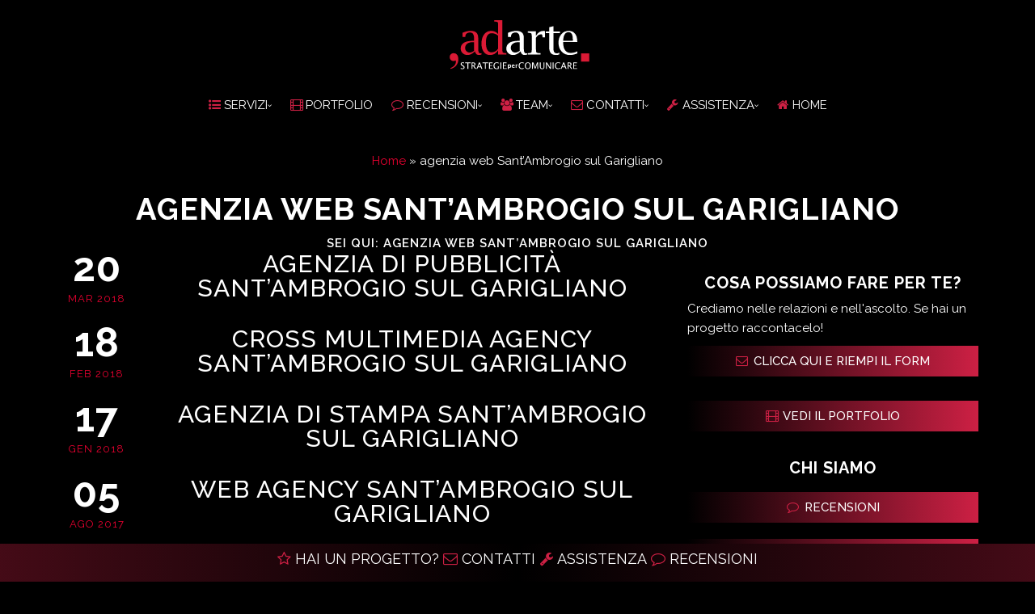

--- FILE ---
content_type: image/svg+xml
request_url: https://www.adarte.pro/wp-content/uploads/2025/03/logo-accento.svg
body_size: 7456
content:
<?xml version="1.0" encoding="UTF-8"?> <svg xmlns="http://www.w3.org/2000/svg" xmlns:xlink="http://www.w3.org/1999/xlink" version="1.1" id="Livello_1" x="0px" y="0px" width="176.333px" height="67.935px" viewBox="0 0 176.333 67.935" xml:space="preserve"> <g> <path fill="#E4EEEA" d="M30.255,63.512c0-0.044,0.012-0.065,0.033-0.065c0.226,0,0.378-0.053,0.458-0.158s0.12-0.304,0.12-0.595 v-2.053c0-0.226-0.027-0.391-0.081-0.496c-0.055-0.105-0.141-0.159-0.257-0.159c-0.124,0-0.299,0.052-0.524,0.153h-0.021 c-0.021,0-0.038-0.019-0.049-0.055c-0.012-0.036-0.01-0.059,0.005-0.065l1.518-0.742c0.044-0.015,0.069-0.021,0.076-0.021 c0.088,0,0.169,0.093,0.246,0.278c0.076,0.186,0.114,0.431,0.114,0.736v2.424c0,0.291,0.042,0.489,0.126,0.595 c0.083,0.105,0.238,0.158,0.464,0.158c0.021,0,0.032,0.021,0.032,0.065s-0.011,0.065-0.032,0.065c-0.189,0-0.339-0.004-0.448-0.011 l-0.654-0.011l-0.645,0.011c-0.109,0.007-0.258,0.011-0.447,0.011C30.267,63.578,30.255,63.556,30.255,63.512z M33.061,63.512 c0-0.044,0.011-0.065,0.033-0.065c0.226,0,0.38-0.053,0.464-0.158c0.083-0.105,0.125-0.304,0.125-0.595v-1.572 c0-0.393-0.067-0.684-0.201-0.873c-0.135-0.189-0.341-0.284-0.617-0.284c-0.226,0-0.444,0.055-0.655,0.164 s-0.382,0.258-0.513,0.447l-0.055-0.131c0.553-0.808,1.168-1.212,1.845-1.212c0.386,0,0.684,0.107,0.896,0.322 c0.211,0.215,0.316,0.522,0.316,0.922v2.217c0,0.291,0.042,0.489,0.125,0.595c0.084,0.105,0.238,0.158,0.464,0.158 c0.029,0,0.044,0.021,0.044,0.065s-0.015,0.065-0.044,0.065c-0.188,0-0.338-0.004-0.447-0.011l-0.655-0.011l-0.633,0.011 c-0.116,0.007-0.27,0.011-0.458,0.011C33.071,63.578,33.061,63.556,33.061,63.512z M35.921,63.512c0-0.044,0.011-0.065,0.032-0.065 c0.226,0,0.381-0.053,0.464-0.158c0.084-0.105,0.126-0.304,0.126-0.595v-1.572c0-0.393-0.067-0.684-0.202-0.873 s-0.34-0.284-0.616-0.284c-0.226,0-0.444,0.055-0.655,0.164s-0.382,0.258-0.513,0.447l-0.055-0.131 c0.553-0.808,1.168-1.212,1.845-1.212c0.393,0,0.693,0.113,0.9,0.339s0.312,0.567,0.312,1.025v2.097 c0,0.291,0.041,0.489,0.125,0.595s0.238,0.158,0.464,0.158c0.029,0,0.044,0.021,0.044,0.065s-0.015,0.065-0.044,0.065 c-0.189,0-0.338-0.004-0.447-0.011l-0.655-0.011l-0.633,0.011c-0.116,0.007-0.27,0.011-0.459,0.011 C35.932,63.578,35.921,63.556,35.921,63.512z"></path> <path fill="#E4EEEA" d="M39.343,63.496c-0.251-0.148-0.449-0.369-0.595-0.66s-0.218-0.641-0.218-1.048 c0-0.517,0.12-0.97,0.36-1.359c0.239-0.389,0.557-0.686,0.949-0.89c0.393-0.203,0.815-0.306,1.267-0.306 c0.531,0,0.985,0.168,1.364,0.502l-0.797,0.699c0-0.284-0.078-0.517-0.234-0.699c-0.157-0.182-0.362-0.272-0.617-0.272 c-0.364,0-0.649,0.182-0.856,0.546c-0.208,0.364-0.312,0.833-0.312,1.408c0,0.546,0.093,0.97,0.278,1.271s0.449,0.453,0.791,0.453 c0.343,0,0.721-0.16,1.136-0.48l0.087,0.076c-0.306,0.313-0.591,0.556-0.856,0.727s-0.573,0.256-0.923,0.256 C39.869,63.719,39.595,63.645,39.343,63.496z M41.761,63.447c-0.058-0.189-0.087-0.444-0.087-0.765v-3.023 c0.24-0.058,0.424-0.114,0.551-0.169c0.128-0.055,0.25-0.141,0.366-0.257c0.007-0.007,0.018-0.011,0.032-0.011 s0.031,0.006,0.05,0.017c0.018,0.011,0.027,0.023,0.027,0.038v3.111c0,0.218,0.023,0.373,0.07,0.464 c0.048,0.091,0.126,0.136,0.235,0.136c0.094,0,0.243-0.039,0.447-0.12h0.021c0.022,0,0.042,0.019,0.061,0.055 c0.018,0.037,0.017,0.059-0.006,0.065l-1.506,0.731c-0.015,0.008-0.033,0.011-0.055,0.011 C41.889,63.73,41.819,63.636,41.761,63.447z"></path> <path fill="#E4EEEA" d="M43.758,63.512c0-0.044,0.012-0.065,0.033-0.065c0.226,0,0.378-0.053,0.458-0.158s0.12-0.304,0.12-0.595 v-2.053c0-0.226-0.027-0.391-0.081-0.496c-0.055-0.105-0.141-0.159-0.257-0.159c-0.124,0-0.299,0.052-0.524,0.153h-0.021 c-0.021,0-0.038-0.019-0.049-0.055c-0.012-0.036-0.01-0.059,0.005-0.065l1.518-0.742c0.044-0.015,0.069-0.021,0.076-0.021 c0.088,0,0.169,0.093,0.246,0.278c0.076,0.186,0.114,0.431,0.114,0.736v2.424c0,0.291,0.069,0.489,0.207,0.595 c0.139,0.105,0.394,0.158,0.765,0.158c0.029,0,0.044,0.021,0.044,0.065s-0.015,0.065-0.044,0.065c-0.255,0-0.455-0.004-0.601-0.011 l-0.884-0.011l-0.645,0.011c-0.109,0.007-0.258,0.011-0.447,0.011C43.77,63.578,43.758,63.556,43.758,63.512z M46.001,59.522 c0.244-0.178,0.453-0.267,0.628-0.267c0.168,0,0.329,0.06,0.486,0.18c0.156,0.12,0.234,0.264,0.234,0.431 c0,0.153-0.048,0.279-0.142,0.377c-0.095,0.099-0.219,0.147-0.371,0.147c-0.109,0-0.199-0.021-0.268-0.065 c-0.069-0.044-0.141-0.109-0.213-0.196c-0.065-0.073-0.122-0.126-0.169-0.158c-0.048-0.033-0.104-0.05-0.17-0.05 c-0.08,0-0.18,0.044-0.3,0.132c-0.12,0.087-0.318,0.276-0.595,0.567l-0.088-0.143C45.436,60.019,45.758,59.701,46.001,59.522z"></path> <path fill="#E4EEEA" d="M47.546,63.512c0-0.044,0.008-0.065,0.022-0.065c0.226,0,0.38-0.053,0.464-0.158 c0.083-0.105,0.125-0.304,0.125-0.595v-5.546c0-0.255-0.023-0.437-0.07-0.546c-0.048-0.109-0.13-0.163-0.246-0.163 c-0.102,0-0.24,0.04-0.415,0.12h-0.011c-0.021,0-0.042-0.021-0.06-0.061c-0.019-0.04-0.021-0.063-0.006-0.071l1.594-0.753 l0.055-0.011c0.036,0,0.074,0.017,0.114,0.049c0.04,0.033,0.061,0.064,0.061,0.093v6.889c0,0.291,0.042,0.489,0.125,0.595 c0.084,0.105,0.238,0.158,0.465,0.158c0.028,0,0.043,0.021,0.043,0.065s-0.015,0.065-0.043,0.065c-0.189,0-0.343-0.004-0.459-0.011 l-0.633-0.011l-0.655,0.011c-0.109,0.007-0.259,0.011-0.447,0.011C47.554,63.578,47.546,63.556,47.546,63.512z M48.714,61.777 l1.474-1.42c0.189-0.174,0.284-0.353,0.284-0.534c0-0.095-0.036-0.173-0.109-0.235c-0.072-0.062-0.175-0.093-0.306-0.093 c-0.015,0-0.021-0.021-0.021-0.065c0-0.043,0.007-0.065,0.021-0.065c0.211,0,0.375,0.004,0.491,0.011l0.862,0.012l0.797-0.012 c0.103-0.007,0.244-0.011,0.426-0.011c0.022,0,0.033,0.022,0.033,0.065c0,0.044-0.011,0.065-0.033,0.065 c-0.312,0-0.671,0.079-1.075,0.235c-0.403,0.156-0.766,0.384-1.086,0.682l-1.692,1.539L48.714,61.777z M50.286,63.512 c0-0.044,0.011-0.065,0.033-0.065c0.262,0,0.393-0.076,0.393-0.229c0-0.08-0.029-0.152-0.087-0.218l-1.321-1.692l0.742-0.567 l1.528,1.954c0.211,0.262,0.413,0.452,0.605,0.572c0.193,0.12,0.388,0.181,0.584,0.181c0.022,0,0.033,0.021,0.033,0.065 s-0.011,0.065-0.033,0.065c-0.188,0-0.338-0.004-0.447-0.011l-0.655-0.011l-0.84,0.011c-0.124,0.007-0.291,0.011-0.502,0.011 C50.297,63.578,50.286,63.556,50.286,63.512z"></path> <path fill="#E4EEEA" d="M53.713,63.419c-0.334-0.192-0.589-0.451-0.764-0.775c-0.175-0.323-0.262-0.675-0.262-1.053 c0-0.422,0.105-0.812,0.316-1.168s0.504-0.639,0.879-0.847c0.374-0.207,0.798-0.311,1.271-0.311c0.451,0,0.801,0.102,1.048,0.306 c0.247,0.203,0.371,0.521,0.371,0.949c0,0.226-0.04,0.339-0.12,0.339h-1.048c0.015-0.444-0.029-0.784-0.131-1.021 c-0.103-0.237-0.28-0.355-0.535-0.355c-0.291,0-0.522,0.149-0.693,0.448c-0.171,0.298-0.256,0.694-0.256,1.189 c0,0.641,0.147,1.143,0.441,1.507c0.295,0.363,0.719,0.545,1.272,0.545c0.196,0,0.363-0.023,0.502-0.07 c0.138-0.048,0.32-0.126,0.546-0.235l0.021-0.011c0.015,0,0.031,0.015,0.049,0.044c0.019,0.029,0.021,0.051,0.006,0.065 c-0.27,0.262-0.542,0.451-0.818,0.567c-0.277,0.116-0.579,0.175-0.906,0.175C54.444,63.708,54.048,63.612,53.713,63.419z M53.396,60.663l2.391-0.043v0.24l-2.38,0.011L53.396,60.663z"></path> <path fill="#E4EEEA" d="M57.927,63.479c-0.226-0.152-0.338-0.411-0.338-0.774v-2.424c0-0.226-0.04-0.382-0.12-0.469 c-0.08-0.088-0.226-0.132-0.437-0.132c-0.008,0-0.017-0.011-0.027-0.032s-0.017-0.044-0.017-0.065c0-0.029,0.004-0.053,0.011-0.071 c0.008-0.018,0.019-0.027,0.033-0.027c0.371-0.015,0.671-0.095,0.9-0.24s0.405-0.367,0.529-0.666 c0.015-0.028,0.046-0.043,0.093-0.043c0.048,0,0.071,0.015,0.071,0.043v3.767c0,0.276,0.07,0.48,0.213,0.611 c0.142,0.131,0.329,0.196,0.562,0.196c0.291,0,0.575-0.109,0.852-0.327l0.022-0.011c0.028,0,0.053,0.015,0.07,0.043 c0.019,0.029,0.017,0.051-0.005,0.065c-0.27,0.27-0.531,0.468-0.786,0.596c-0.255,0.127-0.524,0.19-0.808,0.19 C58.426,63.708,58.152,63.632,57.927,63.479z M58.244,59.747v-0.284c0.473,0,1.073-0.036,1.801-0.109 c0.015,0,0.031,0.027,0.049,0.082c0.019,0.055,0.027,0.114,0.027,0.18c0,0.073-0.013,0.145-0.038,0.213 c-0.025,0.069-0.053,0.101-0.082,0.093C59.47,59.804,58.884,59.747,58.244,59.747z"></path> <path fill="#E4EEEA" d="M60.634,63.512c0-0.044,0.012-0.065,0.033-0.065c0.226,0,0.378-0.053,0.458-0.158s0.12-0.304,0.12-0.595 V60.74c0-0.248-0.025-0.426-0.076-0.535s-0.135-0.164-0.251-0.164c-0.095,0-0.229,0.04-0.404,0.12h-0.011 c-0.029,0-0.051-0.02-0.065-0.06s-0.011-0.063,0.011-0.071l1.648-0.764l0.033-0.011c0.036,0,0.072,0.018,0.109,0.054 c0.036,0.037,0.054,0.069,0.054,0.099v0.24c-0.015,0.291-0.021,0.647-0.021,1.069v1.977c0,0.291,0.042,0.489,0.126,0.595 c0.083,0.105,0.238,0.158,0.464,0.158c0.021,0,0.032,0.021,0.032,0.065s-0.011,0.065-0.032,0.065c-0.189,0-0.339-0.004-0.448-0.011 l-0.654-0.011l-0.645,0.011c-0.109,0.007-0.258,0.011-0.447,0.011C60.646,63.578,60.634,63.556,60.634,63.512z M61.224,58 c-0.116-0.116-0.175-0.28-0.175-0.491c0-0.189,0.061-0.34,0.181-0.453c0.12-0.112,0.281-0.169,0.485-0.169s0.36,0.055,0.47,0.164 c0.108,0.108,0.163,0.262,0.163,0.458c0,0.211-0.055,0.375-0.163,0.491c-0.109,0.116-0.266,0.175-0.47,0.175 C61.504,58.174,61.34,58.116,61.224,58z"></path> <path fill="#E4EEEA" d="M63.341,63.512c0-0.044,0.012-0.065,0.033-0.065c0.226,0,0.378-0.053,0.458-0.158s0.12-0.304,0.12-0.595 v-2.053c0-0.226-0.027-0.391-0.081-0.496c-0.055-0.105-0.141-0.159-0.257-0.159c-0.124,0-0.299,0.052-0.524,0.153h-0.021 c-0.021,0-0.038-0.019-0.049-0.055c-0.012-0.036-0.01-0.059,0.005-0.065l1.518-0.742c0.044-0.015,0.069-0.021,0.076-0.021 c0.088,0,0.169,0.093,0.246,0.278c0.076,0.186,0.114,0.431,0.114,0.736v2.424c0,0.291,0.042,0.489,0.126,0.595 c0.083,0.105,0.238,0.158,0.464,0.158c0.021,0,0.032,0.021,0.032,0.065s-0.011,0.065-0.032,0.065c-0.189,0-0.339-0.004-0.448-0.011 l-0.654-0.011l-0.645,0.011c-0.109,0.007-0.258,0.011-0.447,0.011C63.353,63.578,63.341,63.556,63.341,63.512z M66.277,63.512 c0-0.044,0.011-0.065,0.033-0.065c0.226,0,0.378-0.053,0.458-0.158s0.12-0.304,0.12-0.595v-1.572c0-0.393-0.07-0.684-0.213-0.873 c-0.142-0.189-0.365-0.284-0.671-0.284c-0.226,0-0.453,0.057-0.683,0.169c-0.229,0.113-0.409,0.261-0.54,0.442l-0.055-0.131 c0.262-0.378,0.555-0.675,0.879-0.89c0.323-0.215,0.667-0.322,1.031-0.322c0.394,0,0.704,0.126,0.934,0.377s0.344,0.58,0.344,0.987 v2.097c0,0.291,0.042,0.489,0.126,0.595c0.083,0.105,0.238,0.158,0.464,0.158c0.021,0,0.032,0.021,0.032,0.065 s-0.011,0.065-0.032,0.065c-0.189,0-0.339-0.004-0.448-0.011l-0.654-0.011l-0.634,0.011c-0.116,0.007-0.269,0.011-0.458,0.011 C66.288,63.578,66.277,63.556,66.277,63.512z"></path> <path fill="#E4EEEA" d="M69.688,63.496c-0.251-0.148-0.449-0.369-0.595-0.66s-0.218-0.641-0.218-1.048 c0-0.517,0.12-0.97,0.36-1.359c0.239-0.389,0.557-0.686,0.949-0.89c0.393-0.203,0.815-0.306,1.267-0.306 c0.531,0,0.985,0.168,1.364,0.502l-0.797,0.699c0-0.284-0.078-0.517-0.234-0.699c-0.157-0.182-0.362-0.272-0.617-0.272 c-0.364,0-0.649,0.182-0.856,0.546C70.104,60.373,70,60.841,70,61.417c0,0.546,0.093,0.97,0.278,1.271s0.449,0.453,0.791,0.453 c0.343,0,0.721-0.16,1.136-0.48l0.087,0.076c-0.306,0.313-0.591,0.556-0.856,0.727s-0.573,0.256-0.923,0.256 C70.215,63.719,69.94,63.645,69.688,63.496z M69.542,66.432c-0.306-0.142-0.459-0.348-0.459-0.617c0-0.188,0.055-0.329,0.164-0.42 s0.24-0.137,0.393-0.137c0.204,0,0.354,0.048,0.453,0.143c0.099,0.094,0.194,0.236,0.289,0.426 c0.095,0.196,0.195,0.344,0.301,0.441c0.105,0.099,0.271,0.147,0.496,0.147c0.255,0,0.459-0.131,0.611-0.393 c0.153-0.262,0.229-0.735,0.229-1.419v-4.945c0.24-0.058,0.424-0.114,0.551-0.169c0.128-0.055,0.25-0.141,0.366-0.257 c0.007-0.007,0.018-0.011,0.032-0.011s0.031,0.006,0.05,0.017c0.018,0.011,0.027,0.023,0.027,0.038v5.064 c0,0.685-0.204,1.239-0.611,1.665c-0.408,0.426-0.979,0.639-1.714,0.639C70.24,66.645,69.848,66.574,69.542,66.432z"></path> <path fill="#E4EEEA" d="M76.124,66.514c0-0.044,0.011-0.065,0.033-0.065c0.174,0,0.304-0.021,0.387-0.061 c0.084-0.04,0.143-0.11,0.175-0.213c0.033-0.102,0.05-0.262,0.05-0.479v-5.055c0-0.232-0.026-0.4-0.077-0.502 s-0.142-0.153-0.272-0.153c-0.116,0-0.284,0.052-0.502,0.153h-0.022c-0.021,0-0.041-0.019-0.06-0.055s-0.021-0.059-0.006-0.065 l1.551-0.753c0.014-0.008,0.032-0.011,0.054-0.011c0.088,0,0.168,0.093,0.24,0.278c0.073,0.186,0.109,0.431,0.109,0.736v5.426 c0,0.218,0.023,0.378,0.071,0.479c0.047,0.103,0.138,0.173,0.272,0.213s0.344,0.061,0.628,0.061c0.021,0,0.033,0.021,0.033,0.065 s-0.012,0.065-0.033,0.065c-0.27,0-0.48-0.004-0.633-0.011l-0.862-0.011l-0.645,0.011c-0.109,0.007-0.262,0.011-0.458,0.011 C76.135,66.58,76.124,66.558,76.124,66.514z M78.034,63.66c-0.196-0.04-0.447-0.111-0.753-0.213l0.382-0.688 c0.182,0.226,0.366,0.396,0.552,0.513s0.424,0.175,0.715,0.175c0.734,0,1.103-0.626,1.103-1.878c0-0.553-0.13-0.98-0.388-1.282 c-0.259-0.302-0.58-0.453-0.966-0.453c-0.255,0-0.477,0.06-0.666,0.18s-0.394,0.305-0.611,0.552l-0.109-0.131 c0.371-0.422,0.726-0.729,1.064-0.923c0.339-0.192,0.686-0.289,1.042-0.289c0.306,0,0.592,0.08,0.857,0.24s0.479,0.393,0.639,0.698 s0.24,0.662,0.24,1.07c0,0.582-0.12,1.061-0.36,1.436s-0.544,0.644-0.911,0.808c-0.368,0.163-0.748,0.245-1.142,0.245 C78.46,63.719,78.23,63.7,78.034,63.66z"></path> <path fill="#E4EEEA" d="M82.684,63.419c-0.334-0.192-0.589-0.451-0.764-0.775c-0.175-0.323-0.262-0.675-0.262-1.053 c0-0.422,0.105-0.812,0.316-1.168s0.504-0.639,0.879-0.847c0.374-0.207,0.798-0.311,1.271-0.311c0.451,0,0.801,0.102,1.048,0.306 c0.247,0.203,0.371,0.521,0.371,0.949c0,0.226-0.04,0.339-0.12,0.339h-1.048c0.015-0.444-0.029-0.784-0.131-1.021 c-0.103-0.237-0.28-0.355-0.535-0.355c-0.291,0-0.522,0.149-0.693,0.448c-0.171,0.298-0.256,0.694-0.256,1.189 c0,0.641,0.147,1.143,0.441,1.507c0.295,0.363,0.719,0.545,1.272,0.545c0.196,0,0.363-0.023,0.502-0.07 c0.138-0.048,0.32-0.126,0.546-0.235l0.021-0.011c0.015,0,0.031,0.015,0.049,0.044c0.019,0.029,0.021,0.051,0.006,0.065 c-0.27,0.262-0.542,0.451-0.818,0.567c-0.277,0.116-0.579,0.175-0.906,0.175C83.415,63.708,83.019,63.612,82.684,63.419z M82.367,60.663l2.391-0.043v0.24l-2.38,0.011L82.367,60.663z"></path> <path fill="#E4EEEA" d="M86.101,63.512c0-0.044,0.012-0.065,0.033-0.065c0.226,0,0.378-0.053,0.458-0.158s0.12-0.304,0.12-0.595 v-2.053c0-0.226-0.027-0.391-0.081-0.496c-0.055-0.105-0.141-0.159-0.257-0.159c-0.124,0-0.299,0.052-0.524,0.153h-0.021 c-0.021,0-0.038-0.019-0.049-0.055c-0.012-0.036-0.01-0.059,0.005-0.065l1.518-0.742c0.044-0.015,0.069-0.021,0.076-0.021 c0.088,0,0.169,0.093,0.246,0.278c0.076,0.186,0.114,0.431,0.114,0.736v2.424c0,0.291,0.069,0.489,0.207,0.595 c0.139,0.105,0.394,0.158,0.765,0.158c0.029,0,0.044,0.021,0.044,0.065s-0.015,0.065-0.044,0.065c-0.255,0-0.455-0.004-0.601-0.011 l-0.884-0.011l-0.645,0.011c-0.109,0.007-0.258,0.011-0.447,0.011C86.112,63.578,86.101,63.556,86.101,63.512z M88.344,59.522 c0.244-0.178,0.453-0.267,0.628-0.267c0.168,0,0.329,0.06,0.486,0.18c0.156,0.12,0.234,0.264,0.234,0.431 c0,0.153-0.048,0.279-0.142,0.377c-0.095,0.099-0.219,0.147-0.371,0.147c-0.109,0-0.199-0.021-0.268-0.065 c-0.069-0.044-0.141-0.109-0.213-0.196c-0.065-0.073-0.122-0.126-0.169-0.158c-0.048-0.033-0.104-0.05-0.17-0.05 c-0.08,0-0.18,0.044-0.3,0.132c-0.12,0.087-0.318,0.276-0.595,0.567l-0.088-0.143C87.778,60.019,88.101,59.701,88.344,59.522z"></path> <path fill="#E4EEEA" d="M92.465,63.512c0-0.044,0.012-0.065,0.033-0.065c0.226,0,0.378-0.053,0.458-0.158s0.12-0.304,0.12-0.595 V60.74c0-0.248-0.025-0.426-0.076-0.535s-0.135-0.164-0.251-0.164c-0.095,0-0.229,0.04-0.404,0.12h-0.011 c-0.029,0-0.051-0.02-0.065-0.06s-0.011-0.063,0.011-0.071l1.648-0.764l0.033-0.011c0.036,0,0.072,0.018,0.109,0.054 c0.036,0.037,0.054,0.069,0.054,0.099v0.24c-0.015,0.291-0.021,0.647-0.021,1.069v1.977c0,0.291,0.042,0.489,0.126,0.595 c0.083,0.105,0.238,0.158,0.464,0.158c0.021,0,0.032,0.021,0.032,0.065s-0.011,0.065-0.032,0.065c-0.189,0-0.339-0.004-0.448-0.011 l-0.654-0.011l-0.645,0.011c-0.109,0.007-0.258,0.011-0.447,0.011C92.477,63.578,92.465,63.556,92.465,63.512z M93.055,58 c-0.116-0.116-0.175-0.28-0.175-0.491c0-0.189,0.061-0.34,0.181-0.453c0.12-0.112,0.281-0.169,0.485-0.169s0.36,0.055,0.47,0.164 c0.108,0.108,0.163,0.262,0.163,0.458c0,0.211-0.055,0.375-0.163,0.491c-0.109,0.116-0.266,0.175-0.47,0.175 C93.335,58.174,93.171,58.116,93.055,58z"></path> <path fill="#E4EEEA" d="M95.14,63.512c0-0.044,0.007-0.065,0.021-0.065c0.226,0,0.381-0.053,0.464-0.158 c0.084-0.105,0.126-0.304,0.126-0.595l0.011-5.546c0-0.255-0.023-0.437-0.071-0.546c-0.047-0.109-0.129-0.163-0.245-0.163 c-0.095,0-0.233,0.04-0.415,0.12H95.02c-0.021,0-0.042-0.021-0.061-0.061c-0.018-0.04-0.02-0.063-0.005-0.071l1.604-0.753 l0.044-0.011c0.036,0,0.076,0.017,0.12,0.049c0.043,0.033,0.065,0.064,0.065,0.093v6.889c0,0.291,0.04,0.489,0.12,0.595 s0.232,0.158,0.458,0.158c0.029,0,0.044,0.021,0.044,0.065s-0.015,0.065-0.044,0.065c-0.182,0-0.327-0.004-0.437-0.011 l-0.666-0.011l-0.654,0.011c-0.109,0.007-0.259,0.011-0.448,0.011C95.146,63.578,95.14,63.556,95.14,63.512z"></path> <path fill="#E4EEEA" d="M101.12,63.479c-0.226-0.152-0.338-0.411-0.338-0.774v-2.424c0-0.226-0.04-0.382-0.12-0.469 c-0.08-0.088-0.226-0.132-0.437-0.132c-0.008,0-0.017-0.011-0.027-0.032s-0.017-0.044-0.017-0.065c0-0.029,0.004-0.053,0.011-0.071 c0.008-0.018,0.019-0.027,0.033-0.027c0.371-0.015,0.671-0.095,0.9-0.24s0.405-0.367,0.529-0.666 c0.015-0.028,0.046-0.043,0.093-0.043c0.048,0,0.071,0.015,0.071,0.043v3.767c0,0.276,0.07,0.48,0.213,0.611 c0.142,0.131,0.329,0.196,0.562,0.196c0.291,0,0.575-0.109,0.852-0.327l0.022-0.011c0.028,0,0.053,0.015,0.07,0.043 c0.019,0.029,0.017,0.051-0.005,0.065c-0.27,0.27-0.531,0.468-0.786,0.596c-0.255,0.127-0.524,0.19-0.808,0.19 C101.619,63.708,101.346,63.632,101.12,63.479z M101.438,59.747v-0.284c0.473,0,1.073-0.036,1.801-0.109 c0.015,0,0.031,0.027,0.049,0.082c0.019,0.055,0.027,0.114,0.027,0.18c0,0.073-0.013,0.145-0.038,0.213 c-0.025,0.069-0.053,0.101-0.082,0.093C102.663,59.804,102.077,59.747,101.438,59.747z"></path> <path fill="#E4EEEA" d="M104.586,63.332c-0.229-0.251-0.344-0.58-0.344-0.987V60.74c0-0.474-0.112-0.71-0.338-0.71 c-0.08,0-0.172,0.025-0.273,0.076h-0.011c-0.029,0-0.051-0.02-0.065-0.06s-0.011-0.063,0.011-0.071l1.463-0.698l0.055-0.011 c0.036,0,0.074,0.016,0.114,0.049s0.061,0.063,0.061,0.093v2.412c0,0.786,0.302,1.18,0.906,1.18c0.203,0,0.412-0.059,0.627-0.175 s0.384-0.27,0.508-0.459l0.065,0.131c-0.262,0.379-0.546,0.676-0.852,0.89c-0.306,0.215-0.633,0.322-0.982,0.322 C105.13,63.708,104.815,63.583,104.586,63.332z M108.178,62.835c0.047,0.102,0.125,0.152,0.234,0.152 c0.102,0,0.251-0.039,0.447-0.12h0.022c0.021,0,0.042,0.019,0.06,0.055c0.019,0.037,0.017,0.059-0.005,0.065l-1.507,0.731 c-0.015,0.008-0.032,0.011-0.055,0.011c-0.08,0-0.147-0.094-0.202-0.283c-0.054-0.189-0.081-0.444-0.081-0.765V60.74 c0-0.474-0.113-0.71-0.339-0.71c-0.08,0-0.175,0.025-0.284,0.076h-0.011c-0.021,0-0.04-0.02-0.055-0.06s-0.011-0.063,0.012-0.071 l1.462-0.698c0.015-0.007,0.033-0.011,0.055-0.011c0.037,0,0.075,0.016,0.115,0.049s0.06,0.063,0.06,0.093v2.903 C108.106,62.559,108.13,62.734,108.178,62.835z"></path> <path fill="#E4EEEA" d="M109.177,63.512c0-0.044,0.012-0.065,0.033-0.065c0.226,0,0.378-0.053,0.458-0.158s0.12-0.304,0.12-0.595 v-2.053c0-0.226-0.027-0.391-0.081-0.496c-0.055-0.105-0.141-0.159-0.257-0.159c-0.124,0-0.299,0.052-0.524,0.153h-0.021 c-0.021,0-0.038-0.019-0.049-0.055c-0.012-0.036-0.01-0.059,0.005-0.065l1.518-0.742c0.044-0.015,0.069-0.021,0.076-0.021 c0.088,0,0.169,0.093,0.246,0.278c0.076,0.186,0.114,0.431,0.114,0.736v2.424c0,0.291,0.069,0.489,0.207,0.595 c0.139,0.105,0.394,0.158,0.765,0.158c0.029,0,0.044,0.021,0.044,0.065s-0.015,0.065-0.044,0.065c-0.255,0-0.455-0.004-0.601-0.011 l-0.884-0.011l-0.645,0.011c-0.109,0.007-0.258,0.011-0.447,0.011C109.188,63.578,109.177,63.556,109.177,63.512z M111.42,59.522 c0.244-0.178,0.453-0.267,0.628-0.267c0.168,0,0.329,0.06,0.486,0.18c0.156,0.12,0.234,0.264,0.234,0.431 c0,0.153-0.048,0.279-0.142,0.377c-0.095,0.099-0.219,0.147-0.371,0.147c-0.109,0-0.199-0.021-0.268-0.065 c-0.069-0.044-0.141-0.109-0.213-0.196c-0.065-0.073-0.122-0.126-0.169-0.158c-0.048-0.033-0.104-0.05-0.17-0.05 c-0.08,0-0.18,0.044-0.3,0.132c-0.12,0.087-0.318,0.276-0.595,0.567l-0.088-0.143C110.854,60.019,111.177,59.701,111.42,59.522z"></path> <path fill="#E4EEEA" d="M113.149,63.512c0-0.044,0.012-0.065,0.033-0.065c0.226,0,0.378-0.053,0.458-0.158s0.12-0.304,0.12-0.595 V60.74c0-0.248-0.025-0.426-0.076-0.535s-0.135-0.164-0.251-0.164c-0.095,0-0.229,0.04-0.404,0.12h-0.011 c-0.029,0-0.051-0.02-0.065-0.06s-0.011-0.063,0.011-0.071l1.648-0.764l0.033-0.011c0.036,0,0.072,0.018,0.109,0.054 c0.036,0.037,0.054,0.069,0.054,0.099v0.24c-0.015,0.291-0.021,0.647-0.021,1.069v1.977c0,0.291,0.042,0.489,0.126,0.595 c0.083,0.105,0.238,0.158,0.464,0.158c0.021,0,0.032,0.021,0.032,0.065s-0.011,0.065-0.032,0.065c-0.189,0-0.339-0.004-0.448-0.011 l-0.654-0.011l-0.645,0.011c-0.109,0.007-0.258,0.011-0.447,0.011C113.161,63.578,113.149,63.556,113.149,63.512z M113.739,58 c-0.116-0.116-0.175-0.28-0.175-0.491c0-0.189,0.061-0.34,0.181-0.453c0.12-0.112,0.281-0.169,0.485-0.169s0.36,0.055,0.47,0.164 c0.108,0.108,0.163,0.262,0.163,0.458c0,0.211-0.055,0.375-0.163,0.491c-0.109,0.116-0.266,0.175-0.47,0.175 C114.02,58.174,113.855,58.116,113.739,58z"></path> <path fill="#E4EEEA" d="M116.976,60.434c0.149,0.152,0.366,0.312,0.649,0.48c0.276,0.16,0.482,0.285,0.617,0.376 s0.256,0.219,0.365,0.382c0.109,0.164,0.164,0.362,0.164,0.596c0,0.247-0.062,0.479-0.186,0.698s-0.31,0.395-0.557,0.529 c-0.248,0.135-0.542,0.202-0.885,0.202c-0.4,0-0.778-0.099-1.135-0.295c-0.044-0.044-0.065-0.087-0.065-0.131l-0.022-1.081 c0-0.021,0.021-0.034,0.061-0.038c0.04-0.003,0.063,0.002,0.071,0.017c0.116,0.364,0.309,0.673,0.578,0.928 s0.542,0.382,0.818,0.382c0.153,0,0.275-0.047,0.366-0.142s0.137-0.232,0.137-0.415c0-0.269-0.077-0.481-0.229-0.639 c-0.153-0.156-0.379-0.318-0.677-0.485c-0.255-0.138-0.447-0.251-0.579-0.339c-0.131-0.087-0.247-0.211-0.349-0.371 c-0.103-0.159-0.153-0.356-0.153-0.589c0-0.43,0.153-0.744,0.459-0.944s0.68-0.3,1.124-0.3c0.167,0,0.318,0.011,0.453,0.032 s0.285,0.065,0.453,0.131c0.065,0.022,0.098,0.062,0.098,0.12c0,0.182-0.003,0.324-0.011,0.426l-0.011,0.546 c0,0.021-0.021,0.033-0.065,0.033s-0.065-0.012-0.065-0.033c0-0.138-0.059-0.289-0.175-0.453s-0.268-0.304-0.453-0.42 s-0.376-0.175-0.573-0.175c-0.298,0-0.447,0.142-0.447,0.426C116.752,60.099,116.826,60.281,116.976,60.434z"></path> <path fill="#E4EEEA" d="M119.372,63.512c0-0.044,0.012-0.065,0.033-0.065c0.226,0,0.378-0.053,0.458-0.158s0.12-0.304,0.12-0.595 v-2.053c0-0.226-0.027-0.391-0.081-0.496c-0.055-0.105-0.141-0.159-0.257-0.159c-0.124,0-0.299,0.052-0.524,0.153H119.1 c-0.021,0-0.038-0.019-0.049-0.055c-0.012-0.036-0.01-0.059,0.005-0.065l1.518-0.742c0.044-0.015,0.069-0.021,0.076-0.021 c0.088,0,0.169,0.093,0.246,0.278c0.076,0.186,0.114,0.431,0.114,0.736v2.424c0,0.291,0.042,0.489,0.126,0.595 c0.083,0.105,0.238,0.158,0.464,0.158c0.021,0,0.032,0.021,0.032,0.065s-0.011,0.065-0.032,0.065c-0.189,0-0.339-0.004-0.448-0.011 l-0.654-0.011l-0.645,0.011c-0.109,0.007-0.258,0.011-0.447,0.011C119.384,63.578,119.372,63.556,119.372,63.512z M122.178,63.512 c0-0.044,0.011-0.065,0.033-0.065c0.226,0,0.38-0.053,0.464-0.158c0.083-0.105,0.125-0.304,0.125-0.595v-1.572 c0-0.393-0.067-0.684-0.201-0.873c-0.135-0.189-0.341-0.284-0.617-0.284c-0.226,0-0.444,0.055-0.655,0.164 s-0.382,0.258-0.513,0.447l-0.055-0.131c0.553-0.808,1.168-1.212,1.845-1.212c0.386,0,0.684,0.107,0.896,0.322 c0.211,0.215,0.316,0.522,0.316,0.922v2.217c0,0.291,0.042,0.489,0.125,0.595c0.084,0.105,0.238,0.158,0.464,0.158 c0.029,0,0.044,0.021,0.044,0.065s-0.015,0.065-0.044,0.065c-0.188,0-0.338-0.004-0.447-0.011l-0.655-0.011l-0.633,0.011 c-0.116,0.007-0.27,0.011-0.458,0.011C122.188,63.578,122.178,63.556,122.178,63.512z M125.038,63.512 c0-0.044,0.011-0.065,0.032-0.065c0.226,0,0.381-0.053,0.464-0.158c0.084-0.105,0.126-0.304,0.126-0.595v-1.572 c0-0.393-0.067-0.684-0.202-0.873s-0.34-0.284-0.616-0.284c-0.226,0-0.444,0.055-0.655,0.164s-0.382,0.258-0.513,0.447 l-0.055-0.131c0.553-0.808,1.168-1.212,1.845-1.212c0.393,0,0.693,0.113,0.9,0.339s0.312,0.567,0.312,1.025v2.097 c0,0.291,0.041,0.489,0.125,0.595s0.238,0.158,0.464,0.158c0.029,0,0.044,0.021,0.044,0.065s-0.015,0.065-0.044,0.065 c-0.189,0-0.338-0.004-0.447-0.011l-0.655-0.011l-0.633,0.011c-0.116,0.007-0.27,0.011-0.459,0.011 C125.049,63.578,125.038,63.556,125.038,63.512z"></path> <path fill="#E4EEEA" d="M128.699,63.409c-0.338-0.208-0.599-0.487-0.78-0.841c-0.182-0.353-0.272-0.736-0.272-1.151 c0-0.474,0.12-0.875,0.36-1.206c0.239-0.331,0.545-0.579,0.917-0.743c0.371-0.163,0.753-0.245,1.146-0.245 c0.451,0,0.845,0.105,1.179,0.316c0.335,0.211,0.592,0.489,0.77,0.835c0.179,0.346,0.268,0.715,0.268,1.108 c0,0.437-0.108,0.824-0.327,1.162c-0.219,0.339-0.512,0.603-0.879,0.792c-0.367,0.188-0.766,0.283-1.195,0.283 C129.433,63.719,129.038,63.616,128.699,63.409z M130.861,63.07c0.148-0.28,0.224-0.682,0.224-1.206 c0-0.509-0.065-0.946-0.196-1.31c-0.132-0.364-0.303-0.639-0.514-0.824s-0.437-0.278-0.677-0.278c-0.582,0-0.873,0.521-0.873,1.561 c0,0.488,0.062,0.919,0.186,1.294s0.291,0.666,0.502,0.873s0.444,0.312,0.699,0.312C130.495,63.491,130.712,63.35,130.861,63.07z"></path> </g> <polygon fill="none" points="10.883,37.616 16.437,37.616 13.737,30.763 "></polygon> <path fill="none" d="M166.627,27.323c-0.777-0.827-1.687-1.47-2.731-1.929c-1.044-0.458-2.177-0.687-3.399-0.687 c-1.223,0-2.356,0.229-3.399,0.687c-1.044,0.459-1.961,1.102-2.75,1.929c-0.789,0.828-1.4,1.789-1.833,2.884 c-0.434,1.095-0.65,2.279-0.65,3.552c0,1.248,0.223,2.412,0.668,3.495c0.445,1.083,1.07,2.037,1.872,2.864 c0.802,0.828,1.731,1.471,2.788,1.929c1.056,0.459,2.209,0.687,3.456,0.687c1.197,0,2.311-0.229,3.342-0.687 c1.031-0.458,1.929-1.101,2.693-1.929c0.764-0.827,1.362-1.782,1.795-2.864c0.433-1.082,0.649-2.247,0.649-3.495 c0-1.273-0.223-2.457-0.668-3.552C168.014,29.112,167.403,28.151,166.627,27.323z"></path> <path fill="#C4DBD6" d="M13.871,18.557L1.191,47.776h5.462l2.29-5.5h9.331l2.167,5.5h6.416l-12.68-29.218H13.871z M10.883,37.616 l2.854-6.853l2.701,6.853H10.883z"></path> <path fill="#C4DBD6" d="M43.472,42.009c-1.07,0.484-2.356,0.725-3.858,0.725c-1.299,0-2.463-0.216-3.495-0.649 c-1.031-0.433-1.916-1.05-2.655-1.852c-0.739-0.802-1.305-1.763-1.699-2.884c-0.395-1.12-0.592-2.355-0.592-3.705 c0-1.273,0.216-2.45,0.65-3.533c0.433-1.082,1.024-2.03,1.776-2.846c0.751-0.814,1.617-1.445,2.597-1.891 c0.98-0.445,2.005-0.668,3.075-0.668c1.375,0,2.59,0.262,3.648,0.783c1.056,0.522,1.903,1.025,2.54,1.509l2.177-5.233 c-0.916-0.586-2.1-1.133-3.552-1.642c-1.451-0.509-3.12-0.764-5.003-0.764c-2.037,0-3.896,0.357-5.576,1.069 c-1.681,0.713-3.126,1.719-4.335,3.017c-1.21,1.299-2.139,2.84-2.788,4.622c-0.649,1.783-0.974,3.743-0.974,5.882 c0,1.91,0.318,3.705,0.955,5.385c0.637,1.68,1.56,3.17,2.769,4.469c1.209,1.299,2.686,2.324,4.431,3.074 c1.744,0.751,3.724,1.152,5.939,1.203c1.451,0.025,2.775-0.128,3.973-0.459c1.197-0.33,2.209-0.712,3.036-1.146 c0.827-0.433,1.394-0.776,1.699-1.031l-2.292-4.965C45.356,41.015,44.541,41.525,43.472,42.009z"></path> <polygon fill="#C4DBD6" points="146.327,19.665 127.383,19.665 127.383,25.012 133.952,25.012 133.952,47.776 139.49,47.776 139.49,25.012 146.327,25.012 "></polygon> <path fill="#C4DBD6" d="M173.731,28.259c-0.751-1.732-1.795-3.266-3.132-4.603c-1.337-1.337-2.871-2.387-4.602-3.151 c-1.732-0.764-3.578-1.146-5.538-1.146c-1.986,0-3.845,0.382-5.576,1.146c-1.732,0.764-3.253,1.814-4.564,3.151 c-1.312,1.337-2.336,2.871-3.074,4.603c-0.739,1.732-1.108,3.565-1.108,5.5c0,1.986,0.369,3.845,1.108,5.576 c0.738,1.732,1.763,3.253,3.074,4.564c1.312,1.312,2.833,2.336,4.564,3.075c1.731,0.738,3.59,1.108,5.576,1.108 c1.961,0,3.806-0.369,5.538-1.108c1.731-0.738,3.265-1.763,4.602-3.075c1.337-1.311,2.381-2.832,3.132-4.564 c0.751-1.731,1.127-3.59,1.127-5.576C174.858,31.824,174.482,29.991,173.731,28.259z M168.479,37.253 c-0.434,1.083-1.031,2.037-1.795,2.864c-0.764,0.828-1.661,1.471-2.693,1.929c-1.031,0.459-2.146,0.687-3.342,0.687 c-1.248,0-2.4-0.229-3.456-0.687c-1.057-0.458-1.986-1.101-2.788-1.929c-0.802-0.827-1.426-1.782-1.872-2.864 c-0.446-1.082-0.668-2.247-0.668-3.495c0-1.273,0.216-2.457,0.65-3.552c0.433-1.094,1.044-2.056,1.833-2.884 c0.789-0.827,1.706-1.47,2.75-1.929c1.044-0.458,2.177-0.687,3.399-0.687c1.222,0,2.355,0.229,3.399,0.687 c1.044,0.459,1.954,1.102,2.731,1.929c0.776,0.828,1.387,1.789,1.833,2.884c0.445,1.095,0.668,2.279,0.668,3.552 C169.128,35.006,168.912,36.171,168.479,37.253z"></path> <g> <path fill="#C4DBD6" d="M69.94,40.481c-0.56,0.535-1.375,1.044-2.444,1.528c-0.493,0.223-1.036,0.388-1.62,0.508 c-0.685,0.141-1.427,0.217-2.237,0.217c-1.299,0-2.463-0.216-3.495-0.649c-1.031-0.433-1.916-1.05-2.655-1.853 c-0.739-0.802-1.305-1.763-1.699-2.884c-0.375-1.063-0.566-2.233-0.585-3.503c-0.001-0.068-0.008-0.133-0.008-0.201 c0-1.273,0.216-2.451,0.649-3.533c0.433-1.082,1.025-2.03,1.776-2.846c0.751-0.814,1.617-1.445,2.597-1.891 c0.499-0.227,1.009-0.394,1.531-0.506c-1.067-1.546-1.973-3.211-2.694-4.972c-0.524,0.148-1.035,0.323-1.529,0.532 c-1.681,0.713-3.126,1.719-4.335,3.018c-1.022,1.097-1.831,2.377-2.453,3.819c-0.115,0.265-0.234,0.525-0.335,0.802 c-0.649,1.783-0.974,3.743-0.974,5.882c0,1.91,0.318,3.705,0.955,5.385s1.56,3.17,2.769,4.469c1.209,1.299,2.686,2.324,4.431,3.074 c1.744,0.752,3.724,1.152,5.939,1.204c1.451,0.025,2.776-0.128,3.973-0.458c1.197-0.331,2.208-0.713,3.036-1.146 c0.827-0.433,1.394-0.776,1.699-1.031l-0.126-0.274L69.94,40.481z"></path> <path fill="#C4DBD6" d="M80.825,36.356h12.069v-1.809c-2.927,1.12-6.1,1.739-9.42,1.739c-2.859,0-5.609-0.461-8.187-1.302v11.054 v1.738h19.708v-2.655v-2.692h-14.17V36.356z"></path> <path fill="#C4DBD6" d="M119.218,19.665h-0.659l0.014,2.108l0.097,14.831l-5.277-4.851l-7.924-7.285 c-1.781,2.685-4.041,5.021-6.657,6.894v12.27v4.145h5.615l-0.049-7.281l-0.062-9.336l5.412,4.888l14.254,12.875h0.152V19.665 H119.218z"></path> </g> <path fill="#E4EEEA" d="M66.942,25.49c1.056,0.522,1.903,1.025,2.54,1.509l2.177-5.233c-0.916-0.586-2.1-1.133-3.552-1.642 c-1.451-0.509-3.12-0.764-5.003-0.764c-1.439,0-2.787,0.182-4.047,0.537c0.722,1.761,1.627,3.426,2.694,4.973 c0.504-0.108,1.018-0.163,1.544-0.163C64.669,24.707,65.884,24.968,66.942,25.49z"></path> <path fill="#E4EEEA" d="M80.825,31.009v-5.997H94.46v-5.347H75.287v15.319c2.578,0.841,5.328,1.302,8.187,1.302 c3.32,0,6.494-0.619,9.42-1.738v-3.539H80.825z"></path> <path fill="#E4EEEA" d="M98.814,18.557v12.804c2.616-1.873,4.876-4.21,6.657-6.894l-6.428-5.91H98.814z"></path> <path fill="#C4DBD6" d="M73.255,6.898c0.496,0.081,0.993,0.156,1.487,0.246c0.927,0.169,1.853,0.349,2.78,0.522 c0.652,0.122,0.907,0.036,1.237-0.542c0.424-0.741,0.802-1.509,1.197-2.266c0.555-1.062,1.105-2.127,1.662-3.189 c0.167-0.318,0.345-0.404,0.679-0.351c0.255,0.041,0.439,0.235,0.484,0.551c0.126,0.878,0.246,1.757,0.361,2.636 c0.165,1.267,0.324,2.535,0.484,3.803c0.039,0.307,0.198,0.525,0.485,0.63c0.622,0.229,1.244,0.458,1.874,0.663 c1.428,0.464,2.861,0.914,4.292,1.371c0.349,0.111,0.472,0.281,0.468,0.631c-0.003,0.272-0.143,0.43-0.466,0.53 c-1.588,0.489-3.175,0.979-4.763,1.467c-0.191,0.059-0.385,0.105-0.576,0.162c-0.375,0.111-0.488,0.227-0.458,0.618 c0.032,0.42,0.118,0.836,0.194,1.252c0.358,1.956,0.721,3.911,1.08,5.866c0.12,0.652,0.236,1.305,0.346,1.958 c0.043,0.258,0.117,0.541-0.193,0.696c-0.246,0.123-0.586-0.012-0.794-0.327c-0.37-0.559-0.722-1.131-1.084-1.696 c-0.734-1.143-1.455-2.295-2.212-3.422c-0.355-0.528-0.752-1.036-1.185-1.502c-0.675-0.726-1.526-0.994-2.487-0.689 c-0.843,0.268-1.669,0.59-2.496,0.907c-0.865,0.331-1.719,0.692-2.584,1.023c-0.196,0.075-0.418,0.123-0.627,0.118 c-0.3-0.007-0.475-0.258-0.394-0.551c0.054-0.196,0.149-0.389,0.264-0.558c0.787-1.146,1.592-2.279,2.373-3.429 c0.331-0.487,0.617-1.005,0.923-1.509c0.216-0.356,0.134-0.696-0.084-1.009c-0.421-0.602-0.839-1.207-1.29-1.786 c-0.496-0.636-1.025-1.247-1.547-1.863c-0.159-0.188-0.279-0.382-0.178-0.628c0.109-0.265,0.349-0.299,0.6-0.295 c0.048,0.001,0.096,0,0.144,0C73.251,6.924,73.253,6.911,73.255,6.898z"></path> </svg> 